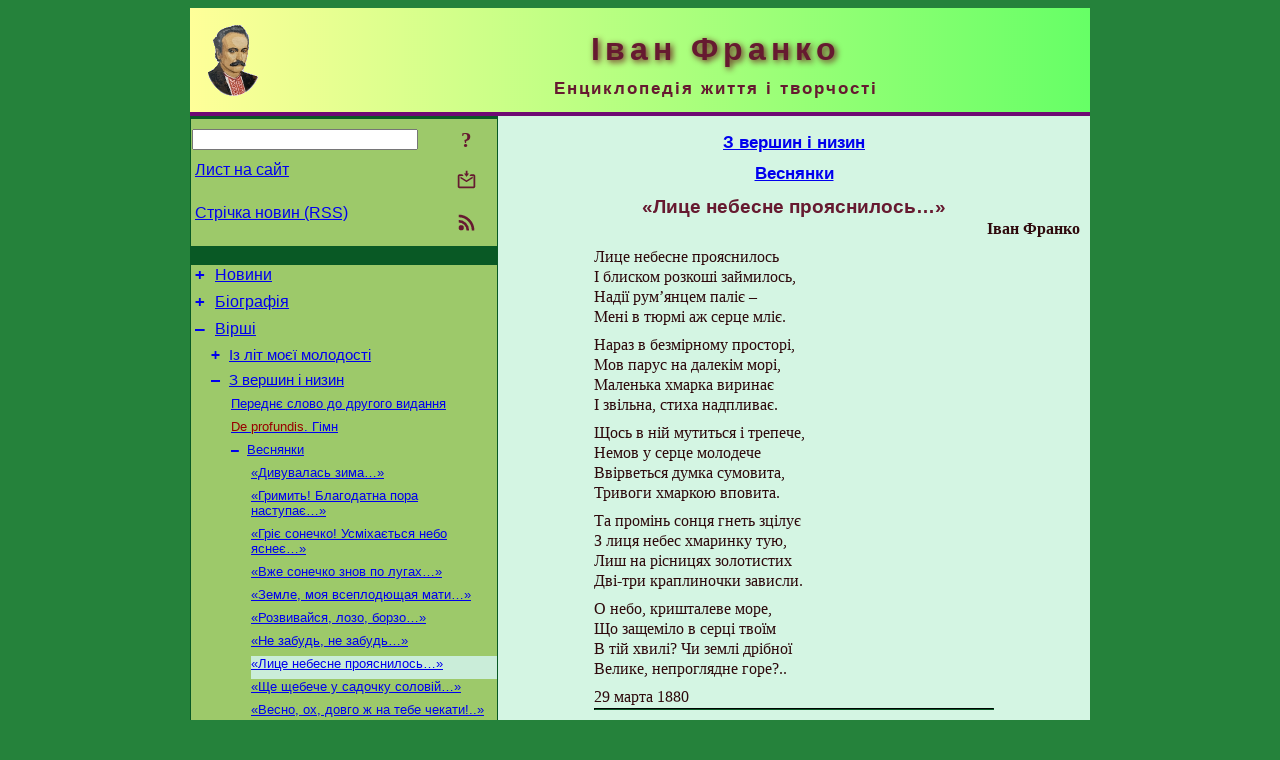

--- FILE ---
content_type: text/html; charset=utf-8
request_url: https://i-franko.name/uk/Verses/ZVershynINyzyn/Vesnjanky/LyceNebesneProjasnylos.html
body_size: 8942
content:
<!DOCTYPE html>
<html lang="uk">
<head>
<!-- Global site tag (gtag.js) - Google Analytics -->
<script async src="https://www.googletagmanager.com/gtag/js?id=UA-3035925-12"></script>
<script>
 window.dataLayer = window.dataLayer || [];
 function gtag(){dataLayer.push(arguments);}
 gtag('js', new Date());
 gtag('config', 'UA-3035925-12');
</script>
<script async src="//pagead2.googlesyndication.com/pagead/js/adsbygoogle.js"></script>
<script>
(adsbygoogle = window.adsbygoogle || []).push({
google_ad_client: "pub-3960713518170830",
enable_page_level_ads: true
});
</script>
<meta http-equiv="Content-Type" content="text/html; charset=utf-8" />
<meta name="viewport" content="width=device-width, initial-scale=1">
<meta name="generator" content="Smereka 4.3" />
<meta name="author" content="M.Zharkikh" />
<!-- Begin section WinTitle -->
<title>Іван Франко – «Лице небесне прояснилось…»</title>
<!-- End section WinTitle -->
<meta name="description" content="Лице небесне прояснилось / І блиском розкоші займилось, / Надії рум’янцем паліє – / Мені в тюрмі аж серце мліє." />
<link rel="shortcut icon" media="all" href="/files/IFranko/favicon.ico" type="image/x-icon" />
<link rel="icon" media="all" href="/files/IFranko/favicon.ico" type="image/x-icon" />
<!-- Begin section ResponsiveCSS -->
<style>
/* Common Smereka responsive design styles
Inspired with W3.css ver 4.12 */

@media (min-width: 900px) {
.w3-modal-content {width:800px!important;}
.w3-hide-large {display:none!important;}
#LeftCell {width: 308px;}
}

@media (max-width: 899px) {
#LeftCell {display: none;}
#DocContainer {max-width: 600px!important;}
}
</style>
<!-- End section ResponsiveCSS -->
<link rel="StyleSheet" type="text/css" href="/files/IFranko/site.css" />
<script src="/files/common/jscripts/common.js"></script>
<!-- Begin section AdditionalJS -->
<!-- End section AdditionalJS -->
<script>
var LACopyFail = 'Скористайтесь локальним меню для копіювання';
var LATempText = 'Запит обробляється...';
var LATEMsg = 'Фрагмент тексту, в якому Ви помітили помилку:%n%s%n%nВідправити повідомлення редактору сайта?';
var LATENote = 'Виділено занадто довгий текст.%nВиділіть не більше %s символів.';
var LABmkA = 'Номер рядка (абзаца)';
var LABmkB = 'Копіювати URL рядка (абзаца) в буфер обміну';
var LABmkC = 'Встановити закладку на цей рядок (абзац)';
var LABmkD = 'К';
var LABmkD2 = 'З';
var LAShareText = 'Поділитись у ';
var LAPublText = 'Опублікувати в ';
var LAAddBmkText = 'Додати закладку в ';
var LACVMsg = 'Поле «%s» є обов’язковим';
var DoLoadFunc = null;
var HelperRunOnce = 0;
var FocusId = null;
var CurrentNodeId = 85227;
var CurrentLang = 'uk';
var CurrentMode = '';
var GlobalSearchMode = 'SmerekaSE';
window.google_analytics_uacct = 'UA-3035925-12';

function CopyToClipboard(str) {
//This is NOT work while in separate file, but work when insert in HTML.
	if (window.clipboardData) { // IE
		window.clipboardData.setData('text', str);
	} else { // all except Safari
	// http://jsfiddle.net/jdhenckel/km7prgv4/3
		function listener(e) {
		e.clipboardData.setData("text/html", str);
		e.clipboardData.setData("text/plain", str);
		e.preventDefault();
		}
		document.addEventListener("copy", listener);
		try {
			var Res = document.execCommand('copy');
			if (!Res) { // no way in Safari!
				alert(LACopyFail);
			}
		}
		catch (err) {
			alert(LACopyFail);
		}
		document.removeEventListener("copy", listener);
	}
}; // CopyToClipboard
</script>

<link rel="canonical" href="/uk/Verses/ZVershynINyzyn/Vesnjanky/LyceNebesneProjasnylos.html" />
</head>
<body class="DocBody" onload="DoLoad()">
<div id="DocContainer">
<!-- Begin section PreHeader -->
<!-- End section PreHeader -->
<header>
<!-- Begin section PageHeader -->
<table id="InnerDocHdr">
<tr>
<td style="vertical-align: middle; width: 12px" class="w3-hide-large">
<button id="MenuBtn" class="w3-button" title="Відкрити ліву панель інструментів / навігації" onclick="ToggleLeftPanel(1)">☰</button>
</td>
<td style="vertical-align: middle; padding-left: 5px; padding-right: 5px">
<a href="/"><img src="https://www.i-franko.name/files/IFranko/design/logos.png" alt="Початкова сторінка" title="Початкова сторінка" class="w3-image"></a>
</td>
<td>
<!-- Begin section HeaderInfo -->
<p id="SiteTitle" class="DocHeader">
	Іван Франко
</p>
<p id="SiteSubtitle" class="InternalHeader2">
	Енциклопедія життя і творчості
</p>
<!-- End section HeaderInfo -->
</td>
</tr>
</table>
<!-- End section PageHeader -->
</header>
<main>
<div id="InfoPanel" class="w3-modal" style="display: none;">
<div id="InfoPanelCnt" class="w3-modal-content">
<p class="BodyRight" onclick="ClosePanel()"><button class="w3-button CloseBtn" style="background-color: transparent!important" title="Esc - закрити" onclick="ClosePanel()">X</button></p>
<!-- Begin section InfoPanel -->
<div id="MessageForm" style="display: none; min-width: 400px; padding-bottom: 16px;">
<h2 style="margin-top: 0px">
	Лист на сайт
</h2>
<form name="MailForm" action="#" onsubmit="return SendMailMsg();">
<table class="CenteredBlock BTNoIndent">
	<tr>
		<td>
			<label for="SenderName">П.І.Б.</label> (<span id="SenderName_Place">0/64</span>)
		</td>
		<td>
			<input type="text" id="SenderName" maxlength="32" value="" style="width: 100%" onkeyup="return DoKeyUp(this, 64)" />
		</td>
	</tr>
	<tr>
		<td>
			<label for="Contact">Е-адреса</label> (<span id="Contact_Place">0/64</span>)
		</td>
		<td>
			<input type="text" id="Contact" maxlength="32" value="" style="width: 100%" onkeyup="return DoKeyUp(this, 64)" />
		</td>
	</tr>
	<tr>
	 <td colspan="2">
			<p class="BTNoIndent">
				<label for="MsgText">Повідомлення</label> (<span id="MsgText_Place">0/1000</span>)<br>
				<textarea id="MsgText" rows="8" style=" width: 100%" onkeyup="return DoKeyUp(this, 1000)"></textarea>
			</p>
	 </td>
	</tr>
	<tr style="vertical-align: bottom;">
		<td style="text-align: center;" id="NumberSign">
		</td>
		<td>
			<input type="submit" value="Надіслати" onclick="return CheckValues({'SenderName' : 'П.І.Б.', 'Contact' : 'Е-адреса / телефон', 'MsgText' : 'Повідомлення', 'Number' : 'Число'});">
			<input type="reset" value="Скасувати">
		</td>
	</tr>
</table>
<input type="hidden" id="Referer" name="Referer" value="">
</form>
</div>

<div id="Search" class="CenteredBlock" style="display: none; min-width: 400px; max-width: 600px; padding-bottom: 16px;">
<h2 style="margin-top: 0px">
	Пошук по розділу сайта <b><i>«Лице небесне прояснилось…»</i></b>
</h2>
<table class="CenteredBlock">
<tr>
<td>
<input type="text" maxlength="255" value="" id="SearchTerm2" style="width: 240px;" title="[Alt + Shift + F] Введіть пошуковий вираз + Enter" onkeypress="SearchKeyPress(event, 'SearchTerm2')"/>
</td>
<td>
<div class="w3-button" title="Пошук по розділу" style="cursor: pointer;" onclick="SiteSearchSM('SearchTerm2');"><div class="SearchBtn ToolBtnColor">?</div></div>
</td>
<td class="BTNoIndent">
<a href="#" onclick="ToggleBlock('SearchAddParam')">Налаштування…</a>
</td>
</tr>
</table>
<div id="SearchAddParam" style="display: none">
<table class="CenteredBlock SearchAddParam">
<tr style="vertical-align: top">
	<td class="BTNoIndent">
		<input type="checkbox" id="CaseSensitive" /> <label for="CaseSensitive">З урахуванням регістру</label><br />
		<b>Поля</b>:<br />
		<input type="radio" id="FindAttrFieldAll" name="FindAttrField" value="TitleCode" checked="checked"/> <label for="FindAttrFieldAll">Скрізь</label><br />
		<input type="radio" id="FindAttrFieldTitle" name="FindAttrField" value="DocTitle" /> <label for="FindAttrFieldTitle">Тільки в заголовках</label><br />
		<input type="radio" id="FindAttrFieldText" name="FindAttrField" value="HTMLCode" /> <label for="FindAttrFieldText">Тільки в текстах</label>
	</td>
	<td class="BTNoIndent" style="padding-left: 16px">
		<b>Частина слова</b>:<br />
		<input type="radio" id="FindWordPtany" name="FindWordPt" value="any" checked="checked"/> <label for="FindWordPtany">будь-яка</label><br />
		<input type="radio" id="FindWordPtwhole" name="FindWordPt" value="whole" /> <label for="FindWordPtwhole">ціле слово</label><br />
		<input type="radio" id="FindWordPtbegin" name="FindWordPt" value="begin" /> <label for="FindWordPtbegin">початок</label><br />
		<input type="radio" id="FindWordPtend" name="FindWordPt" value="end" /> <label for="FindWordPtend">кінець</label>
	</td>
</tr>
</table>
</div>
<div id="SearchOutput">
</div>
<p class="BF BodyCenter">
	Не знайшли потрібного?
</p>
<p class="BodyCenter">
	1) Змініть пошуковий вираз та / або додаткові налаштування пошуку;
</p>
<p class="BodyCenter">
	2) Шукайте в іншому розділі сайту;
</p>
<p class="BodyCenter">
	3) Скористайтесь пошуком Google <b>по всьому сайту</b>:
</p>
<table id="GSearch" class="CenteredBlock" style="margin-bottom: 8px">
<tr>
<td>
<input type="text" maxlength="255" value="" id="GSearchTerm" style="width: 140px;" onkeypress="SearchKeyPress(event, 'GSearchTerm', 'GoogleSE')"/>
</td>
<td class="BodyCenter">
<input type="button" title="Пошук Google" value="Go[ogle]" onclick="SiteSearchGoogle('GSearchTerm');" />
</td>
</tr>
</table>
</div>

<div id="InfoPanelStuff" style="display: none">
</div>

<div id="BackLinks" class="CenteredBlock" style="display: none; min-width: 400px; max-width: 600px; padding-bottom: 16px;">
<h2 style="margin-top: 0px">
	Посилання на сторінку сайта <b><i>«Лице небесне прояснилось…»</i></b>
</h2>
<div id="BackLinksOutput">
</div>
</div>

<!-- End section InfoPanel -->
</div>
</div>
<div id="LeftPanelFloat" style="display: none" class="w3-hide-large">
</div>
<table class="StuffTable">
<tr>
<td id="LeftCell">
<p class="BodyRight" onclick="ToggleLeftPanel(0)"><button class="w3-button w3-hide-large CloseBtn" style="background-color: transparent!important" title="Esc - закрити" onclick="ToggleLeftPanel(0)">X</button></p>
<!-- Begin section ToolBlockResponsible -->
<table class="w3-table ToolBlock">
	<tr>
		<td>
			<input type="text" maxlength="255" value="" id="SearchTerm" style="width: 100%" title="[Alt + Shift + F] Введіть пошуковий вираз" onkeypress="SearchKeyPress(event, 'SearchTerm')"/>
		</td>
		<td style="text-align: right">
			<div class="w3-button" title="Пошук" onclick="SiteSearchSM('SearchTerm');">
<div class="SearchBtn ToolBtnColor">?</div>
			</div>
		</td>
	</tr>
	<tr>
		<td class="Menu0"><a href="#" onclick="MailToEditor()">Лист на сайт</a></td>
		<td style="text-align: right">
			<div class="w3-button" title="Лист на сайт" onclick="MailToEditor()">
<svg id="MailIcon" viewBox="0 0 24 24" width="27" height="21">
<polygon class="ToolBtnColor" points="19,8.6 12,13 5,8.6 5,10.6 12,15 19,10.6"></polygon>
<path class="ToolBtnColor" d="M20,6h-3.2l-1.5,2H20v12H4V8h4.7L7.2,6H4C2.9,6,2,6.9,2,8v12c0,1.1,0.9,2,2,2h16c1.1,0,2-0.9,2-2V8C22,6.9,21.1,6,20,6z"></path>
<polygon class="ToolBtnColor" points="9,5 11,5 11,2 13,2 13,5 15,5 12,9"></polygon>
</svg>
			</div>
		</td>
	</tr>
	<tr>
		<td class="Menu0"><a href="/uk/xml/rss.xml">Стрічка новин (RSS)</a></td>
		<td style="text-align: right">
			<div class="w3-button" title="Стрічка новин (RSS 2.0)"><a href="/uk/xml/rss.xml">
<svg id="RSSicon" viewBox="0 0 8 8" width="27" height="21">
 <circle class="ToolBtnColor" cx="2" cy="6" r="1"></circle>
 <path class="ToolBtnColor" d="m 1,4 a 3,3 0 0 1 3,3 h 1 a 4,4 0 0 0 -4,-4 z"></path>
 <path class="ToolBtnColor" d="m 1,2 a 5,5 0 0 1 5,5 h 1 a 6,6 0 0 0 -6,-6 z"></path>
</svg>
			</a></div>
		</td>
	</tr>

</table>

<!-- End section ToolBlockResponsible -->
<!-- Begin section ToolBlockDivider -->
<!-- End section ToolBlockDivider -->
<aside>
<!-- Begin section SydNal -->
<script async src="https://pagead2.googlesyndication.com/pagead/js/adsbygoogle.js?client=ca-pub-3960713518170830"
 crossorigin="anonymous"></script>
<!-- 300x250, created 6/18/09 -->
<ins class="adsbygoogle"
 style="style="display:inline-block;width:300px;height:250px""
 data-ad-client="ca-pub-3960713518170830"
 data-ad-slot="6772614692"></ins>
<script>
 (adsbygoogle = window.adsbygoogle || []).push({});
</script>
<!-- End section SydNal -->
<!--LinkPlace1-->
</aside>
<nav>
<!-- Begin section Inspector -->
<!-- Inspector begin -->
<div class="TreeDiv">
	<p class="Menu0" style="margin-left: 0px">
		<span class="TreeMarker"><a href="/uk/News.html" class="TreeMarkerLink">+</a>&nbsp;</span><a href="/uk/News.html">Новини</a>
	</p>
	<p class="Menu0" style="margin-left: 0px">
		<span class="TreeMarker"><a href="/uk/Biography.html" class="TreeMarkerLink">+</a>&nbsp;</span><a href="/uk/Biography.html">Біографія</a>
	</p>
	<p class="Menu0" style="margin-left: 0px">
		<span class="TreeMarker"><a href="/uk/Verses.html" class="TreeMarkerLink">–</a>&nbsp;</span><a href="/uk/Verses.html">Вірші</a>
	</p>
	<p class="Menu1" style="margin-left: 20px">
		<span class="TreeMarker"><a href="/uk/Verses/IzLitMojejiMolodosti.html" class="TreeMarkerLink">+</a>&nbsp;</span><a href="/uk/Verses/IzLitMojejiMolodosti.html">Із літ моєї молодості</a>
	</p>
	<p class="Menu1" style="margin-left: 20px">
		<span class="TreeMarker"><a href="/uk/Verses/ZVershynINyzyn.html" class="TreeMarkerLink">–</a>&nbsp;</span><a href="/uk/Verses/ZVershynINyzyn.html">З вершин і низин</a>
	</p>
	<p class="Menu" style="margin-left: 40px">
		<span class="TreeMarker"></span><a href="/uk/Verses/ZVershynINyzyn/PerednjeSlovo.html">Переднє слово до другого видання</a>
	</p>
	<p class="Menu" style="margin-left: 40px">
		<span class="TreeMarker"></span><a href="/uk/Verses/ZVershynINyzyn/Gimn.html"><span class="Hint" title="З глибин (лат.)">De profundis</span>. Гімн</a>
	</p>
	<p class="Menu" style="margin-left: 40px">
		<span class="TreeMarker"><a href="/uk/Verses/ZVershynINyzyn/Vesnjanky.html" class="TreeMarkerLink">–</a>&nbsp;</span><a href="/uk/Verses/ZVershynINyzyn/Vesnjanky.html">Веснянки</a>
	</p>
	<p class="Menu" style="margin-left: 60px">
		<span class="TreeMarker"></span><a href="/uk/Verses/ZVershynINyzyn/Vesnjanky/DyvuvalasZyma.html">«Дивувалась зима…»</a>
	</p>
	<p class="Menu" style="margin-left: 60px">
		<span class="TreeMarker"></span><a href="/uk/Verses/ZVershynINyzyn/Vesnjanky/Grymyt.html">«Гримить! Благодатна пора наступає…»</a>
	</p>
	<p class="Menu" style="margin-left: 60px">
		<span class="TreeMarker"></span><a href="/uk/Verses/ZVershynINyzyn/Vesnjanky/GrijeSonechko.html">«Гріє сонечко! Усміхається небо яснеє…»</a>
	</p>
	<p class="Menu" style="margin-left: 60px">
		<span class="TreeMarker"></span><a href="/uk/Verses/ZVershynINyzyn/Vesnjanky/VzheSonechkoZnov.html">«Вже сонечко знов по лугах…»</a>
	</p>
	<p class="Menu" style="margin-left: 60px">
		<span class="TreeMarker"></span><a href="/uk/Verses/ZVershynINyzyn/Vesnjanky/ZemleMoja.html">«Земле, моя всеплодющая мати…»</a>
	</p>
	<p class="Menu" style="margin-left: 60px">
		<span class="TreeMarker"></span><a href="/uk/Verses/ZVershynINyzyn/Vesnjanky/RozvyvajsjaLozoBorzo.html">«Розвивайся, лозо, борзо…»</a>
	</p>
	<p class="Menu" style="margin-left: 60px">
		<span class="TreeMarker"></span><a href="/uk/Verses/ZVershynINyzyn/Vesnjanky/NeZabudNeZabud.html">«Не забудь, не забудь…»</a>
	</p>
	<p class="MenuSel" style="margin-left: 60px">
		<span class="TreeMarker"></span><a href="/uk/Verses/ZVershynINyzyn/Vesnjanky/LyceNebesneProjasnylos.html">«Лице небесне прояснилось…»</a>
	</p>
	<p class="Menu" style="margin-left: 60px">
		<span class="TreeMarker"></span><a href="/uk/Verses/ZVershynINyzyn/Vesnjanky/ScheSchebeche.html">«Ще щебече у садочку соловій…»</a>
	</p>
	<p class="Menu" style="margin-left: 60px">
		<span class="TreeMarker"></span><a href="/uk/Verses/ZVershynINyzyn/Vesnjanky/VesnoOxDovgoZh.html">«Весно, ох, довго ж на тебе чекати!..»</a>
	</p>
	<p class="Menu" style="margin-left: 60px">
		<span class="TreeMarker"></span><a href="/uk/Verses/ZVershynINyzyn/Vesnjanky/RadByJaVesno.html">«Рад би я, весно, в весельшії <span class="Hint" title="ноти">нути</span>…»</a>
	</p>
	<p class="Menu" style="margin-left: 60px">
		<span class="TreeMarker"></span><a href="/uk/Verses/ZVershynINyzyn/Vesnjanky/OjSchoVPoliZaDymove.html">«Ой, що в полі за димове?..»</a>
	</p>
	<p class="Menu" style="margin-left: 60px">
		<span class="TreeMarker"></span><a href="/uk/Verses/ZVershynINyzyn/Vesnjanky/VesnjanijiPisni.html">«Веснянії пісні…»</a>
	</p>
	<p class="Menu" style="margin-left: 60px">
		<span class="TreeMarker"></span><a href="/uk/Verses/ZVershynINyzyn/Vesnjanky/DumyDityMoji.html">«Думи, діти мої…»</a>
	</p>
	<p class="Menu" style="margin-left: 60px">
		<span class="TreeMarker"></span><a href="/uk/Verses/ZVershynINyzyn/Vesnjanky/VivereMemento.html"><span class="Hint" title="Пам’ятай, що живеш! (лат.)">Vivere memento!</span></a>
	</p>
	<p class="Menu" style="margin-left: 40px">
		<span class="TreeMarker"><a href="/uk/Verses/ZVershynINyzyn/OsinniDumy.html" class="TreeMarkerLink">+</a>&nbsp;</span><a href="/uk/Verses/ZVershynINyzyn/OsinniDumy.html">Осінні думи</a>
	</p>
	<p class="Menu" style="margin-left: 40px">
		<span class="TreeMarker"><a href="/uk/Verses/ZVershynINyzyn/SkorbniPisni.html" class="TreeMarkerLink">+</a>&nbsp;</span><a href="/uk/Verses/ZVershynINyzyn/SkorbniPisni.html">Скорбні пісні</a>
	</p>
	<p class="Menu" style="margin-left: 40px">
		<span class="TreeMarker"><a href="/uk/Verses/ZVershynINyzyn/NichniDumy.html" class="TreeMarkerLink">+</a>&nbsp;</span><a href="/uk/Verses/ZVershynINyzyn/NichniDumy.html">Нічні думи</a>
	</p>
	<p class="Menu" style="margin-left: 40px">
		<span class="TreeMarker"><a href="/uk/Verses/ZVershynINyzyn/DumyProletarja.html" class="TreeMarkerLink">+</a>&nbsp;</span><a href="/uk/Verses/ZVershynINyzyn/DumyProletarja.html">Думи пролетарія</a>
	</p>
	<p class="Menu" style="margin-left: 40px">
		<span class="TreeMarker"><a href="/uk/Verses/ZVershynINyzyn/Excelsior.html" class="TreeMarkerLink">+</a>&nbsp;</span><a href="/uk/Verses/ZVershynINyzyn/Excelsior.html"><span class="Hint" title="З вершин; дослівно: вище! (лат.)">Excelsior!</span></a>
	</p>
	<p class="Menu" style="margin-left: 40px">
		<span class="TreeMarker"><a href="/uk/Verses/ZVershynINyzyn/ProfiliIMasky.html" class="TreeMarkerLink">+</a>&nbsp;</span><a href="/uk/Verses/ZVershynINyzyn/ProfiliIMasky.html">Профілі і маски</a>
	</p>
	<p class="Menu" style="margin-left: 40px">
		<span class="TreeMarker"><a href="/uk/Verses/ZVershynINyzyn/Ukrajina.html" class="TreeMarkerLink">+</a>&nbsp;</span><a href="/uk/Verses/ZVershynINyzyn/Ukrajina.html">Україна</a>
	</p>
	<p class="Menu" style="margin-left: 40px">
		<span class="TreeMarker"><a href="/uk/Verses/ZVershynINyzyn/KartkaLjubovi.html" class="TreeMarkerLink">+</a>&nbsp;</span><a href="/uk/Verses/ZVershynINyzyn/KartkaLjubovi.html">Картка любові</a>
	</p>
	<p class="Menu" style="margin-left: 40px">
		<span class="TreeMarker"><a href="/uk/Verses/ZVershynINyzyn/ZnajomymINeznajomym.html" class="TreeMarkerLink">+</a>&nbsp;</span><a href="/uk/Verses/ZVershynINyzyn/ZnajomymINeznajomym.html">Знайомим і незнайомим</a>
	</p>
	<p class="Menu" style="margin-left: 40px">
		<span class="TreeMarker"><a href="/uk/Verses/ZVershynINyzyn/Osy.html" class="TreeMarkerLink">+</a>&nbsp;</span><a href="/uk/Verses/ZVershynINyzyn/Osy.html">Оси</a>
	</p>
	<p class="Menu" style="margin-left: 40px">
		<span class="TreeMarker"><a href="/uk/Verses/ZVershynINyzyn/VolniSonety.html" class="TreeMarkerLink">+</a>&nbsp;</span><a href="/uk/Verses/ZVershynINyzyn/VolniSonety.html">Вольні сонети</a>
	</p>
	<p class="Menu" style="margin-left: 40px">
		<span class="TreeMarker"><a href="/uk/Verses/ZVershynINyzyn/TjuremniSonety.html" class="TreeMarkerLink">+</a>&nbsp;</span><a href="/uk/Verses/ZVershynINyzyn/TjuremniSonety.html">Тюремні сонети</a>
	</p>
	<p class="Menu" style="margin-left: 40px">
		<span class="TreeMarker"><a href="/uk/Verses/ZVershynINyzyn/GalyckiObrazky.html" class="TreeMarkerLink">+</a>&nbsp;</span><a href="/uk/Verses/ZVershynINyzyn/GalyckiObrazky.html">Галицькі образки</a>
	</p>
	<p class="Menu" style="margin-left: 40px">
		<span class="TreeMarker"><a href="/uk/Verses/ZVershynINyzyn/ZhydivskiMelodiji.html" class="TreeMarkerLink">+</a>&nbsp;</span><a href="/uk/Verses/ZVershynINyzyn/ZhydivskiMelodiji.html">Жидівські мелодії</a>
	</p>
	<p class="Menu1" style="margin-left: 20px">
		<span class="TreeMarker"><a href="/uk/Verses/ZivjaleLystja.html" class="TreeMarkerLink">+</a>&nbsp;</span><a href="/uk/Verses/ZivjaleLystja.html">Зів’яле листя</a>
	</p>
	<p class="Menu1" style="margin-left: 20px">
		<span class="TreeMarker"></span><a href="/uk/Verses/MijIzmaragd.html">Мій Ізмарагд</a>
	</p>
	<p class="Menu1" style="margin-left: 20px">
		<span class="TreeMarker"><a href="/uk/Verses/IzDnivZhurby.html" class="TreeMarkerLink">+</a>&nbsp;</span><a href="/uk/Verses/IzDnivZhurby.html">Із днів журби</a>
	</p>
	<p class="Menu1" style="margin-left: 20px">
		<span class="TreeMarker"><a href="/uk/Verses/SemperTiro.html" class="TreeMarkerLink">+</a>&nbsp;</span><a href="/uk/Verses/SemperTiro.html"><span class="Hint" title="завжди учень (лат.). – Ред.">Semper tiro</span></a>
	</p>
	<p class="Menu1" style="margin-left: 20px">
		<span class="TreeMarker"><a href="/uk/Verses/DavnjeJNove.html" class="TreeMarkerLink">+</a>&nbsp;</span><a href="/uk/Verses/DavnjeJNove.html">Давнє й нове</a>
	</p>
	<p class="Menu1" style="margin-left: 20px">
		<span class="TreeMarker"><a href="/uk/Verses/ZVelykogoChasu.html" class="TreeMarkerLink">+</a>&nbsp;</span><a href="/uk/Verses/ZVelykogoChasu.html">З великого часу</a>
	</p>
	<p class="Menu1" style="margin-left: 20px">
		<span class="TreeMarker"><a href="/uk/Verses/Alone.html" class="TreeMarkerLink">+</a>&nbsp;</span><a href="/uk/Verses/Alone.html">Поза збірками</a>
	</p>
	<p class="Menu1" style="margin-left: 20px">
		<span class="TreeMarker"></span><a href="/uk/Verses/AlphaIndex.html">Алфавітний покажчик</a>
	</p>
	<p class="Menu1" style="margin-left: 20px">
		<span class="TreeMarker"></span><a href="/uk/Verses/ChronoIndex.html">Хронологічний покажчик</a>
	</p>
	<p class="Menu0" style="margin-left: 0px">
		<span class="TreeMarker"><a href="/uk/Poems.html" class="TreeMarkerLink">+</a>&nbsp;</span><a href="/uk/Poems.html">Поеми</a>
	</p>
	<p class="Menu0" style="margin-left: 0px">
		<span class="TreeMarker"><a href="/uk/Dramas.html" class="TreeMarkerLink">+</a>&nbsp;</span><a href="/uk/Dramas.html">Драматичні твори</a>
	</p>
	<p class="Menu0" style="margin-left: 0px">
		<span class="TreeMarker"><a href="/uk/Prose.html" class="TreeMarkerLink">+</a>&nbsp;</span><a href="/uk/Prose.html">Прозові твори</a>
	</p>
	<p class="Menu0" style="margin-left: 0px">
		<span class="TreeMarker"><a href="/uk/LitCriticism.html" class="TreeMarkerLink">+</a>&nbsp;</span><a href="/uk/LitCriticism.html">Літературна критика</a>
	</p>
	<p class="Menu0" style="margin-left: 0px">
		<span class="TreeMarker"><a href="/uk/HistLit.html" class="TreeMarkerLink">+</a>&nbsp;</span><a href="/uk/HistLit.html">Історія літератури</a>
	</p>
	<p class="Menu0" style="margin-left: 0px">
		<span class="TreeMarker"><a href="/uk/Folklore.html" class="TreeMarkerLink">+</a>&nbsp;</span><a href="/uk/Folklore.html">Етнографія і фольклористика</a>
	</p>
	<p class="Menu0" style="margin-left: 0px">
		<span class="TreeMarker"><a href="/uk/History.html" class="TreeMarkerLink">+</a>&nbsp;</span><a href="/uk/History.html">Історія</a>
	</p>
	<p class="Menu0" style="margin-left: 0px">
		<span class="TreeMarker"><a href="/uk/BioStudies.html" class="TreeMarkerLink">+</a>&nbsp;</span><a href="/uk/BioStudies.html">Біографії. Некрологи</a>
	</p>
	<p class="Menu0" style="margin-left: 0px">
		<span class="TreeMarker"><a href="/uk/Publicistics.html" class="TreeMarkerLink">+</a>&nbsp;</span><a href="/uk/Publicistics.html">Публіцистика</a>
	</p>
	<p class="Menu0" style="margin-left: 0px">
		<span class="TreeMarker"><a href="/uk/Misc.html" class="TreeMarkerLink">+</a>&nbsp;</span><a href="/uk/Misc.html">Інші твори</a>
	</p>
	<p class="Menu0" style="margin-left: 0px">
		<span class="TreeMarker"><a href="/uk/Transl.html" class="TreeMarkerLink">+</a>&nbsp;</span><a href="/uk/Transl.html">Переклади</a>
	</p>
	<p class="Menu0" style="margin-left: 0px">
		<span class="TreeMarker"><a href="/uk/Corresp.html" class="TreeMarkerLink">+</a>&nbsp;</span><a href="/uk/Corresp.html">Листи Івана Франка</a>
	</p>
	<p class="Menu0" style="margin-left: 0px">
		<span class="TreeMarker"><a href="/uk/Gallery.html" class="TreeMarkerLink">+</a>&nbsp;</span><a href="/uk/Gallery.html">Галерея</a>
	</p>
	<p class="Menu0" style="margin-left: 0px">
		<span class="TreeMarker"><a href="/uk/Studies.html" class="TreeMarkerLink">+</a>&nbsp;</span><a href="/uk/Studies.html">Дослідження</a>
	</p>
	<p class="Menu0" style="margin-left: 0px">
		<span class="TreeMarker"></span><a href="/uk/ForChildren.html">Дітям</a>
	</p>
	<p class="Menu0" style="margin-left: 0px">
		<span class="TreeMarker"></span><a href="/uk/ForPupils.html">Школярам</a>
	</p>
</div>
<!-- Inspector end -->

<!-- End section Inspector -->
</nav>
<aside>
<!--LinkPlace0-->
</aside>
</td>
<td id="StuffCell">
<!-- Begin section StuffCell -->
<!-- Begin section TrackBar -->
<nav>
<table class="TrackBar w3-table">
	<tr>
		<td style="text-align: left; margin-left: 1em;">
			<!-- StdEditorBar start -->


<!-- StdEditorBar end -->
		</td>
		<td style="text-align: right; vertical-align: middle; margin-right: 1em; white-space:nowrap;">
			<script>
var FPBStyle = 'inline-block';
</script>
<div id="FPanelBtn" class="w3-button ToolBtnColor" style="display: none; cursor: pointer" title="Плаваюча панель" onclick="DisplayFloatPanel()"><div class="SearchBtn" >&#9788;</div></div>

		</td>
	</tr>
</table>
</nav>
<!-- End section TrackBar -->
<nav>
<h2>
	<a href="/uk/Verses/ZVershynINyzyn.html">З вершин і низин</a>
</h2>
<h2>
	<a href="/uk/Verses/ZVershynINyzyn/Vesnjanky.html">Веснянки</a>
</h2>

</nav>
<article>
<header>
<!-- Begin section DocTitle -->
<h1>
	«Лице небесне прояснилось…»
</h1>
<!-- End section DocTitle -->
</header>
<!-- Begin section Author -->
<p class="AuthorArt">
	Іван Франко
</p>
<!-- End section Author -->
<!-- Begin section MainContent -->
<p class="BF3" id="Line1" ondblclick="BmkP(this)">
	Лице небесне прояснилось
</p>
<p class="BT3" id="Line2" ondblclick="BmkP(this)">
	І блиском розкоші займилось,
</p>
<p class="BT3" id="Line3" ondblclick="BmkP(this)">
	Надії рум’янцем паліє –
</p>
<p class="BT3" id="Line4" ondblclick="BmkP(this)">
	Мені в тюрмі аж серце мліє.
</p>

<p class="BF3" id="Line5" ondblclick="BmkP(this)">
	Нараз в безмірному просторі,
</p>
<p class="BT3" id="Line6" ondblclick="BmkP(this)">
	Мов парус на далекім морі,
</p>
<p class="BT3" id="Line7" ondblclick="BmkP(this)">
	Маленька хмарка виринає
</p>
<p class="BT3" id="Line8" ondblclick="BmkP(this)">
	І звільна, стиха надпливає.
</p>

<p class="BF3" id="Line9" ondblclick="BmkP(this)">
	Щось в ній мутиться і трепече,
</p>
<p class="BT3" id="Line10" ondblclick="BmkP(this)">
	Немов у серце молодече
</p>
<p class="BT3" id="Line11" ondblclick="BmkP(this)">
	Ввірветься думка сумовита,
</p>
<p class="BT3" id="Line12" ondblclick="BmkP(this)">
	Тривоги хмаркою вповита.
</p>

<p class="BF3" id="Line13" ondblclick="BmkP(this)">
	Та промінь сонця гнеть зцілує
</p>
<p class="BT3" id="Line14" ondblclick="BmkP(this)">
	З лиця небес хмаринку тую,
</p>
<p class="BT3" id="Line15" ondblclick="BmkP(this)">
	Лиш на рісницях золотистих
</p>
<p class="BT3" id="Line16" ondblclick="BmkP(this)">
	Дві-три краплиночки зависли.
</p>

<p class="BF3" id="Line17" ondblclick="BmkP(this)">
	О небо, кришталеве море,
</p>
<p class="BT3" id="Line18" ondblclick="BmkP(this)">
	Що защеміло в серці твоїм
</p>
<p class="BT3" id="Line19" ondblclick="BmkP(this)">
	В тій хвилі? Чи землі дрібної
</p>
<p class="BT3" id="Line20" ondblclick="BmkP(this)">
	Велике, непроглядне горе?..
</p>

<p class="BF3" id="Line21" ondblclick="BmkP(this)">
	29 марта 1880
</p>

<hr class="GenDivider">
<h3 id="Prym">Примітки</h3>

<p class="BT" id="Line22" ondblclick="BmkP(this)">
	Вперше надруковано у кн.: «З вершин і низин», 1887, с. 10–11. Зберігся автограф (№ 226, с. 5).
</p>
<p class="BF">
	<span class="NoteMZ">Подається за виданням</span>: <i>Франко І. Я.</i> Зібрання творів у 50-и томах. – К.: Наукова думка, 1976 р., т. 1, с. 30.
</p>


<!-- End section MainContent -->
</article>
<nav>
<!-- Begin section Navigation -->
<hr class="NavigDivider">
<p class="BodyCenter">
<a href="/uk/Verses/ZVershynINyzyn/Vesnjanky/NeZabudNeZabud.html" title="«Не забудь, не забудь…»">Попередній вірш</a> | <a href="/uk/Verses/ZVershynINyzyn/Vesnjanky.html" title="Веснянки">Вище</a> | <a href="/uk/Verses/ZVershynINyzyn/Vesnjanky/ScheSchebeche.html" title="«Ще щебече у садочку соловій…»">Наступний вірш</a>
</p>
<!-- End section Navigation -->
</nav>
<!-- End section StuffCell -->
</td>
</tr>
</table>
</main>
<footer>
<!-- Begin section PageFooter -->
<div id="InnerDocFtr">
<hr class="GenDivider" id="FtrDivider">
<h3 id="HelperHdr">Сподобалась сторінка? <a href="#HelperHdr" onclick="ToggleHelperBlock()">Допоможіть</a> розвитку нашого сайту!</h3>
<div id="Helper" style="display: none">
<table class="w3-table">
	<tr style="vertical-align: top">
		<td style="width: 50%">
			<h3>
				Розмістіть посилання на цю сторінку<br> у своєму сайті / блозі / etc.
			</h3>
			<table class="w3-table">
				<tr>
					<td style="width: 50%" class="BodyCenter">
						Код для вставки
					</td>
					<td class="BodyCenter">
						Буде виглядати
					</td>
				</tr>
				<tr>
					<td>
						<textarea id="LinkText" style="width: 100%" readonly="readonly" rows="5"><i>Іван Франко</i> – <a href="/uk/Verses/ZVershynINyzyn/Vesnjanky/LyceNebesneProjasnylos.html">«Лице небесне прояснилось…»</a></textarea>
					</td>
					<td style="padding-left: 4px; text-align: left" class="BTNoIndent">
						<i>Іван Франко</i> – <a href="/uk/Verses/ZVershynINyzyn/Vesnjanky/LyceNebesneProjasnylos.html">«Лице небесне прояснилось…»</a>
					</td>
				</tr>
				<tr>
					<td>
					</td>
					<td>
					</td>
				</tr>
			</table>
			<p class="BodyCenter">
				<a href="#HelperHdr" onclick="CopyLink(); return false;">Скопіюйте</a> код з поля «Код для вставки» і вставте його на своїй сторінці. Змініть його відповідно до ваших потреб.
			</p>
		</td>
		<td>
			<h3>
				Рекомендуйте цю сторінку своїм друзям<br>через соціальні мережі
			</h3>
			<div class="share42init"></div>
		</td>
	</tr>
</table>
<hr class="GenDivider" />
</div>

<table class="w3-table">
	<tr>
		<td style="vertical-align: middle; padding-left: 5px; padding-right: 5px">
		 	<a href="/"><img src="https://www.i-franko.name/files/IFranko/design/logos.png" alt="Початкова сторінка" title="Початкова сторінка" class="w3-image"></a>
		</td>
		<td style="max-width: 400px">
<!-- Begin section FooterInfo -->
			<p class="BTNoIndent">
© 2010 – 2025 М.І.Жарких (ідея, технологія, коментарі), автори статей
			</p>
			<p class="BTNoIndent">
Передрук статей із сайту заохочується за умови посилання (гіперпосилання) на наш сайт
			</p>
			<p class="ToolLabel">
Сайт живе на <script>
	document.write((new Array('<a ', 'hre', 'f="', 'htt', 'ps:', '//w', 'ww.', 'm-z', 'har', 'kik', 'h.n', 'ame', '/uk', '/Sm', 'ere', 'ka.', 'htm', 'l" ', 'tar', 'get', '="_', 'bla', 'nk"', '>См', 'ере', 'ці<', '/a>')).join(""));
</script>
			</p>
<!-- End section FooterInfo -->
		</td>
		<td style="text-align: right; vertical-align: middle; padding-right: 4px;">
<!-- Begin section PageInfo -->
			<p class="ToolLabelRight">
				Число завантажень : 16 846
			</p>
			<p class="ToolLabelRight">
				Модифіковано : <time datetime="2020-06-04 15:16:14">4.06.2020</time>
			</p>
<!-- End section PageInfo -->
			<p class="ToolLabelRight">
				Якщо ви помітили помилку набору<br>на цiй сторiнцi, видiлiть її мишкою<br>та натисніть <span class="Attention">Ctrl+Enter</span>.
			</p>
		</td>
	</tr>
</table>
</div>
<!-- End section PageFooter -->
</footer>
<!-- Begin section PostFooter -->
<aside>

</aside>
<!-- End section PostFooter -->
</div>
</body>
</html>


--- FILE ---
content_type: text/html; charset=utf-8
request_url: https://www.google.com/recaptcha/api2/aframe
body_size: 269
content:
<!DOCTYPE HTML><html><head><meta http-equiv="content-type" content="text/html; charset=UTF-8"></head><body><script nonce="Bd_L2YqhVyE6OE_X2oKVAQ">/** Anti-fraud and anti-abuse applications only. See google.com/recaptcha */ try{var clients={'sodar':'https://pagead2.googlesyndication.com/pagead/sodar?'};window.addEventListener("message",function(a){try{if(a.source===window.parent){var b=JSON.parse(a.data);var c=clients[b['id']];if(c){var d=document.createElement('img');d.src=c+b['params']+'&rc='+(localStorage.getItem("rc::a")?sessionStorage.getItem("rc::b"):"");window.document.body.appendChild(d);sessionStorage.setItem("rc::e",parseInt(sessionStorage.getItem("rc::e")||0)+1);localStorage.setItem("rc::h",'1768547563045');}}}catch(b){}});window.parent.postMessage("_grecaptcha_ready", "*");}catch(b){}</script></body></html>